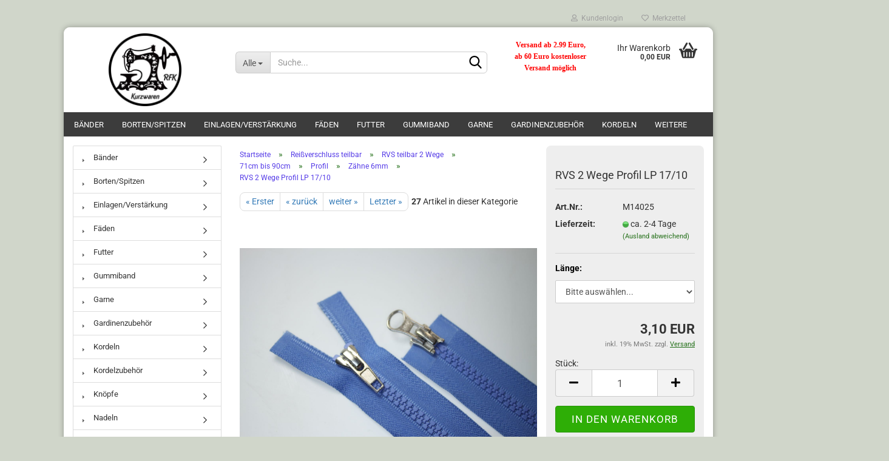

--- FILE ---
content_type: text/html; charset=utf-8
request_url: https://www.kurzwarenmarkt.de/14025-12042.html
body_size: 16781
content:





	<!DOCTYPE html>
	<html xmlns="http://www.w3.org/1999/xhtml" dir="ltr" lang="de">
		
			<head>
				
					
					<!--

					=========================================================
					Shopsoftware by Gambio GmbH (c) 2005-2021 [www.gambio.de]
					=========================================================

					Gambio GmbH offers you highly scalable E-Commerce-Solutions and Services.
					The Shopsoftware is redistributable under the GNU General Public License (Version 2) [http://www.gnu.org/licenses/gpl-2.0.html].
					based on: E-Commerce Engine Copyright (c) 2006 xt:Commerce, created by Mario Zanier & Guido Winger and licensed under GNU/GPL.
					Information and contribution at http://www.xt-commerce.com

					=========================================================
					Please visit our website: www.gambio.de
					=========================================================

					-->
				

                

	

                    
                

				
					<meta name="viewport" content="width=device-width, initial-scale=1, minimum-scale=1.0, maximum-scale=1.0, user-scalable=no" />
				

				
					<meta http-equiv="Content-Type" content="text/html; charset=utf-8" />
		<meta name="language" content="de" />
		<title>kurzwarenmarkt - RVS 2 Wege Profil LP 17/10</title>
		<meta property="og:title" content="RVS 2 Wege Profil LP 17/10" />
		<meta property="og:site_name" content="kurzwarenmarkt" />
		<meta property="og:locale" content="de_DE" />
		<meta property="og:type" content="product" />
		<meta property="og:description" content="
	- Reissverschluss teilbar (ykk)
	- Kunststoff Profil 6mm
	- 2 Wege
	- Automatikschieber
	- Polyesterband
	- Länge wählbar (73cm, 75cm)
	- Farbe jeansblau


 " />
		<meta property="og:image" content="https://www.kurzwarenmarkt.de/images/product_images/info_images/M_14025_0.JPG" />

				

								
									

				
					<base href="https://www.kurzwarenmarkt.de/" />
				

				
									

				
									

				
											
							<link id="main-css" type="text/css" rel="stylesheet" href="public/theme/styles/system/main.min.css?bust=1769628539" />
						
									

				
					<meta name="robots" content="index,follow" />
		<link rel="canonical" href="https://www.kurzwarenmarkt.de/14025-12042.html" />
		<meta property="og:url" content="https://www.kurzwarenmarkt.de/14025-12042.html">
		<script src="https://cdn.gambiohub.com/sdk/1.2.0/dist/bundle.js"></script><script>var payPalText = {"ecsNote":"Bitte w\u00e4hlen Sie ihre gew\u00fcnschte PayPal-Zahlungsweise.","paypalUnavailable":"PayPal steht f\u00fcr diese Transaktion im Moment nicht zur Verf\u00fcgung.","errorContinue":"weiter","continueToPayPal":"Weiter mit","errorCheckData":"Es ist ein Fehler aufgetreten. Bitte \u00fcberpr\u00fcfen Sie Ihre Eingaben."};var payPalButtonSettings = {"env":"live","commit":false,"style":{"label":"checkout","shape":"rect","color":"gold","layout":"vertical","tagline":false},"locale":"","fundingCardAllowed":true,"fundingELVAllowed":true,"fundingCreditAllowed":false,"createPaymentUrl":"https:\/\/www.kurzwarenmarkt.de\/shop.php?do=PayPalHub\/CreatePayment&initiator=ecs","authorizedPaymentUrl":"https:\/\/www.kurzwarenmarkt.de\/shop.php?do=PayPalHub\/AuthorizedPayment&initiator=ecs","checkoutUrl":"https:\/\/www.kurzwarenmarkt.de\/shop.php?do=PayPalHub\/RedirectGuest","useVault":false,"jssrc":"https:\/\/www.paypal.com\/sdk\/js?client-id=AVEjCpwSc-e9jOY8dHKoTUckaKtPo0shiwe_T2rKtxp30K4TYGRopYjsUS6Qmkj6bILd7Nt72pbMWCXe&commit=false&intent=capture&components=buttons%2Cmarks%2Cmessages%2Cfunding-eligibility%2Cgooglepay%2Capplepay%2Ccard-fields&integration-date=2021-11-25&enable-funding=paylater&merchant-id=C7DTFGSL4QKGL&currency=EUR","partnerAttributionId":"GambioGmbH_Cart_Hub_PPXO","createOrderUrl":"https:\/\/www.kurzwarenmarkt.de\/shop.php?do=PayPalHub\/CreateOrder&initiator=ecs","getOrderUrl":"https:\/\/www.kurzwarenmarkt.de\/shop.php?do=PayPalHub\/GetOrder","approvedOrderUrl":"https:\/\/www.kurzwarenmarkt.de\/shop.php?do=PayPalHub\/ApprovedOrder&initiator=ecs","paymentApproved":false,"developmentMode":false,"cartAmount":0};var jsShoppingCart = {"languageCode":"de","verifySca":"https:\/\/www.kurzwarenmarkt.de\/shop.php?do=PayPalHub\/VerifySca","totalAmount":"0.00","currency":"EUR","env":"live","commit":false,"style":{"label":"checkout","shape":"rect","color":"gold","layout":"vertical","tagline":false},"locale":"","fundingCardAllowed":true,"fundingELVAllowed":true,"fundingCreditAllowed":false,"createPaymentUrl":"https:\/\/www.kurzwarenmarkt.de\/shop.php?do=PayPalHub\/CreatePayment&initiator=ecs","authorizedPaymentUrl":"https:\/\/www.kurzwarenmarkt.de\/shop.php?do=PayPalHub\/AuthorizedPayment&initiator=ecs","checkoutUrl":"https:\/\/www.kurzwarenmarkt.de\/shop.php?do=PayPalHub\/RedirectGuest","useVault":false,"jssrc":"https:\/\/www.paypal.com\/sdk\/js?client-id=AVEjCpwSc-e9jOY8dHKoTUckaKtPo0shiwe_T2rKtxp30K4TYGRopYjsUS6Qmkj6bILd7Nt72pbMWCXe&commit=false&intent=capture&components=buttons%2Cmarks%2Cmessages%2Cfunding-eligibility%2Cgooglepay%2Capplepay%2Ccard-fields&integration-date=2021-11-25&enable-funding=paylater&merchant-id=C7DTFGSL4QKGL&currency=EUR","partnerAttributionId":"GambioGmbH_Cart_Hub_PPXO","createOrderUrl":"https:\/\/www.kurzwarenmarkt.de\/shop.php?do=PayPalHub\/CreateOrder&initiator=ecs","getOrderUrl":"https:\/\/www.kurzwarenmarkt.de\/shop.php?do=PayPalHub\/GetOrder","approvedOrderUrl":"https:\/\/www.kurzwarenmarkt.de\/shop.php?do=PayPalHub\/ApprovedOrder&initiator=ecs","paymentApproved":false,"developmentMode":false,"cartAmount":0};var payPalBannerSettings = {"useVault":false,"jssrc":"https:\/\/www.paypal.com\/sdk\/js?client-id=AVEjCpwSc-e9jOY8dHKoTUckaKtPo0shiwe_T2rKtxp30K4TYGRopYjsUS6Qmkj6bILd7Nt72pbMWCXe&commit=false&intent=capture&components=buttons%2Cmarks%2Cmessages%2Cfunding-eligibility%2Cgooglepay%2Capplepay%2Ccard-fields&integration-date=2021-11-25&enable-funding=paylater&merchant-id=C7DTFGSL4QKGL&currency=EUR","partnerAttributionId":"GambioGmbH_Cart_Hub_PPXO","positions":{"cartBottom":{"placement":"cart","style":{"layout":"text","logo":{"type":"primary"},"text":{"color":"black"},"color":"blue","ratio":"1x1"}},"product":{"placement":"product","style":{"layout":"text","logo":{"type":"primary"},"text":{"color":"black"},"color":"blue","ratio":"1x1"}}},"currency":"EUR","cartAmount":0,"productsPrice":3.1};</script><script id="paypalconsent" type="application/json">{"purpose_id":null}</script><script src="GXModules/Gambio/Hub/Shop/Javascript/PayPalLoader-bust_1758104175.js" async></script><link rel="stylesheet" href="https://cdn.gambiohub.com/sdk/1.2.0/dist/css/gambio_hub.css">
				

				
									

				
									

			</head>
		
		
			<body class="page-product-info"
				  data-gambio-namespace="https://www.kurzwarenmarkt.de/public/theme/javascripts/system"
				  data-jse-namespace="https://www.kurzwarenmarkt.de/JSEngine/build"
				  data-gambio-controller="initialize"
				  data-gambio-widget="input_number responsive_image_loader transitions header image_maps modal history dropdown core_workarounds anchor"
				  data-input_number-separator=","
					>

				
					
				

				
									

				
									
		




	



	
		<div id="outer-wrapper" >
			
				<header id="header" class="navbar">
					
	





	<div id="topbar-container">
						
		
					

		
			<div class="navbar-topbar">
				
					<nav data-gambio-widget="menu link_crypter" data-menu-switch-element-position="false" data-menu-events='{"desktop": ["click"], "mobile": ["click"]}' data-menu-ignore-class="dropdown-menu">
						<ul class="nav navbar-nav navbar-right">

							
							
															

							
															

							
															

							
															

							
															

							
							
																	
										<li class="dropdown navbar-topbar-item first">
											<a title="Anmeldung" href="/14025-12042.html#" class="dropdown-toggle" data-toggle-hover="dropdown">
												
																											
															<span class="fa fa-user-o"></span>
														
																									

												&nbsp;Kundenlogin
											</a>
											




	<ul class="dropdown-menu dropdown-menu-login arrow-top">
		
			<li class="arrow"></li>
		
		
		
			<li class="dropdown-header hidden-xs">Kundenlogin</li>
		
		
		
			<li>
				<form action="https://www.kurzwarenmarkt.de/login.php?action=process" method="post" class="form-horizontal">
					<input type="hidden" name="return_url" value="https://www.kurzwarenmarkt.de/14025-12042.html">
					<input type="hidden" name="return_url_hash" value="1273a3b20dbe198325539765ff31f204b8a193ec8b97efde50c4a8a98e8d5ec6">
					
						<div class="form-group">
							<input autocomplete="username" type="email" id="box-login-dropdown-login-username" class="form-control" placeholder="E-Mail" name="email_address" />
						</div>
					
					
						<div class="form-group">
							<input autocomplete="current-password" type="password" id="box-login-dropdown-login-password" class="form-control" placeholder="Passwort" name="password" />
						</div>
					
					
						<div class="dropdown-footer row">
							
	
								
									<input type="submit" class="btn btn-primary btn-block" value="Anmelden" />
								
								<ul>
									
										<li>
											<a title="Konto erstellen" href="https://www.kurzwarenmarkt.de/shop.php?do=CreateRegistree">
												Konto erstellen
											</a>
										</li>
									
									
										<li>
											<a title="Passwort vergessen?" href="https://www.kurzwarenmarkt.de/password_double_opt.php">
												Passwort vergessen?
											</a>
										</li>
									
								</ul>
							
	

	
						</div>
					
				</form>
			</li>
		
	</ul>


										</li>
									
															

							
																	
										<li class="navbar-topbar-item">
											<a href="https://www.kurzwarenmarkt.de/wish_list.php" title="Merkzettel anzeigen">
												
																											
															<span class="fa fa-heart-o"></span>
														
																									

												&nbsp;Merkzettel
											</a>
										</li>
									
															

							
						</ul>
					</nav>
				
			</div>
		
	</div>




	<div class="inside">

		<div class="row">

		
												
			<div class="navbar-header" data-gambio-widget="mobile_menu">
									
							
		<div id="navbar-brand" class="navbar-brand">
			<a href="https://www.kurzwarenmarkt.de/" title="kurzwarenmarkt">
				<img id="main-header-logo" class="img-responsive" src="https://www.kurzwarenmarkt.de/images/logos/unbenannt-3_logo.jpg" alt="kurzwarenmarkt-Logo">
			</a>
		</div>
	
					
								
					
	
	
			
	
		<button type="button" class="navbar-toggle" data-mobile_menu-target="#categories .navbar-collapse"
		        data-mobile_menu-body-class="categories-open" data-mobile_menu-toggle-content-visibility>
			<img src="public/theme/images/svgs/bars.svg" class="gx-menu svg--inject" alt="">
		</button>
	
	
	
		<button type="button" class="navbar-toggle cart-icon" data-mobile_menu-location="shopping_cart.php">
			<img src="public/theme/images/svgs/basket.svg" class="gx-cart-basket svg--inject" alt="">
			<span class="cart-products-count hidden">
				0
			</span>
		</button>
	
	
			
			<button type="button" class="navbar-toggle" data-mobile_menu-target=".navbar-search" data-mobile_menu-body-class="search-open"
					data-mobile_menu-toggle-content-visibility>
				<img src="public/theme/images/svgs/search.svg" class="gx-search svg--inject" alt="">
			</button>
		
	
				
			</div>
		

		
							






	<div class="navbar-search collapse">
		
		
						<p class="navbar-search-header dropdown-header">Suche</p>
		
		
		
			<form action="advanced_search_result.php" method="get" data-gambio-widget="live_search">
		
				<div class="navbar-search-input-group input-group">
					<div class="navbar-search-input-group-btn input-group-btn custom-dropdown" data-dropdown-trigger-change="false" data-dropdown-trigger-no-change="false">
						
						
							<button type="button" class="btn btn-default dropdown-toggle" data-toggle="dropdown" aria-haspopup="true" aria-expanded="false">
								<span class="dropdown-name">Alle</span> <span class="caret"></span>
							</button>
						
						
						
															
									<ul class="dropdown-menu">
																				
												<li><a href="#" data-rel="0">Alle</a></li>
											
																							
													<li><a href="#" data-rel="2">Bänder</a></li>
												
																							
													<li><a href="#" data-rel="110">Borten/Spitzen</a></li>
												
																							
													<li><a href="#" data-rel="128">Einlagen/Verstärkung</a></li>
												
																							
													<li><a href="#" data-rel="353">Fäden</a></li>
												
																							
													<li><a href="#" data-rel="139">Futter</a></li>
												
																							
													<li><a href="#" data-rel="150">Gummiband</a></li>
												
																							
													<li><a href="#" data-rel="173">Garne</a></li>
												
																							
													<li><a href="#" data-rel="168">Gardinenzubehör</a></li>
												
																							
													<li><a href="#" data-rel="214">Kordeln</a></li>
												
																							
													<li><a href="#" data-rel="209">Kordelzubehör</a></li>
												
																							
													<li><a href="#" data-rel="226">Knöpfe</a></li>
												
																							
													<li><a href="#" data-rel="184">Nadeln</a></li>
												
																							
													<li><a href="#" data-rel="410">Reißverschluss teilbar</a></li>
												
																							
													<li><a href="#" data-rel="633">Reißverschluss nicht teilbar</a></li>
												
																							
													<li><a href="#" data-rel="646">Reißverschluss endlos</a></li>
												
																							
													<li><a href="#" data-rel="671">Reißverschluss nahtfein</a></li>
												
																							
													<li><a href="#" data-rel="692">Reißverschluss umgekehrt</a></li>
												
																							
													<li><a href="#" data-rel="177">Stoffe</a></li>
												
																							
													<li><a href="#" data-rel="196">Verschlüsse</a></li>
												
																							
													<li><a href="#" data-rel="190">Werkzeug</a></li>
												
																							
													<li><a href="#" data-rel="180">Zubehör</a></li>
												
																							
													<li><a href="#" data-rel="202">Sonstiges</a></li>
												
																							
													<li><a href="#" data-rel="696">Setangebot</a></li>
												
																														</ul>
								
													
						
						
															
									<select name="categories_id">
										<option value="0">Alle</option>
																																	
													<option value="2">Bänder</option>
												
																							
													<option value="110">Borten/Spitzen</option>
												
																							
													<option value="128">Einlagen/Verstärkung</option>
												
																							
													<option value="353">Fäden</option>
												
																							
													<option value="139">Futter</option>
												
																							
													<option value="150">Gummiband</option>
												
																							
													<option value="173">Garne</option>
												
																							
													<option value="168">Gardinenzubehör</option>
												
																							
													<option value="214">Kordeln</option>
												
																							
													<option value="209">Kordelzubehör</option>
												
																							
													<option value="226">Knöpfe</option>
												
																							
													<option value="184">Nadeln</option>
												
																							
													<option value="410">Reißverschluss teilbar</option>
												
																							
													<option value="633">Reißverschluss nicht teilbar</option>
												
																							
													<option value="646">Reißverschluss endlos</option>
												
																							
													<option value="671">Reißverschluss nahtfein</option>
												
																							
													<option value="692">Reißverschluss umgekehrt</option>
												
																							
													<option value="177">Stoffe</option>
												
																							
													<option value="196">Verschlüsse</option>
												
																							
													<option value="190">Werkzeug</option>
												
																							
													<option value="180">Zubehör</option>
												
																							
													<option value="202">Sonstiges</option>
												
																							
													<option value="696">Setangebot</option>
												
																														</select>
								
													
						
					</div>

					
					<button type="submit" class="form-control-feedback">
						<img src="public/theme/images/svgs/search.svg" class="gx-search-input svg--inject" alt="">
					</button>
					

					<input type="text" name="keywords" placeholder="Suche..." class="form-control search-input" autocomplete="off" />

				</div>
		
				
									<input type="hidden" value="1" name="inc_subcat" />
								
				
					<div class="navbar-search-footer visible-xs-block">
						
							<button class="btn btn-primary btn-block" type="submit">
								Suche...
							</button>
						
						
							<a href="advanced_search.php" class="btn btn-default btn-block" title="Erweiterte Suche">
								Erweiterte Suche
							</a>
						
					</div>
				
				
				<div class="search-result-container"></div>
		
			</form>
		
	</div>


					

		
							
					
	<div class="custom-container">
		
			<div class="inside">
				
											
							<div style="text-align: center;">
	<br />
	<span style="color:#FF0000;"><span style="font-size:12px;"><span style="font-family:comic sans ms,cursive;"><strong>Versand ab 2.99 Euro,<br />
	ab 60 Euro kostenloser<br />
	Versand m&ouml;glich</strong></span></span></span>
</div>

						
									
			</div>
		
	</div>
				
					

		
    		<!-- layout_header honeygrid -->
							
					


	<nav id="cart-container" class="navbar-cart" data-gambio-widget="menu cart_dropdown" data-menu-switch-element-position="false">
		
			<ul class="cart-container-inner">
				
					<li>
						<a href="https://www.kurzwarenmarkt.de/shopping_cart.php" class="dropdown-toggle">
							
								<img src="public/theme/images/svgs/basket.svg" alt="" class="gx-cart-basket svg--inject">
								<span class="cart">
									Ihr Warenkorb<br />
									<span class="products">
										0,00 EUR
									</span>
								</span>
							
							
																	<span class="cart-products-count hidden">
										
									</span>
															
						</a>

						
							



	<ul class="dropdown-menu arrow-top cart-dropdown cart-empty">
		
			<li class="arrow"></li>
		
	
		
					
	
		
			<li class="cart-dropdown-inside">
		
				
									
				
									
						<div class="cart-empty">
							Sie haben noch keine Artikel in Ihrem Warenkorb.
						</div>
					
								
			</li>
		
	</ul>
						
					</li>
				
			</ul>
		
	</nav>

				
					

		</div>

	</div>









	<noscript>
		<div class="alert alert-danger noscript-notice">
			JavaScript ist in Ihrem Browser deaktiviert. Aktivieren Sie JavaScript, um alle Funktionen des Shops nutzen und alle Inhalte sehen zu können.
		</div>
	</noscript>



			
						


	<div id="categories">
		<div class="navbar-collapse collapse">
			
				<nav class="navbar-default navbar-categories" data-gambio-widget="menu">
					
						<ul class="level-1 nav navbar-nav">
                             
															
									<li class="level-1-child" data-id="2">
										
											<a class="dropdown-toggle" href="https://www.kurzwarenmarkt.de/band/" title="Bänder">
												
													Bänder
												
																							</a>
										
										
										
																					
										
									</li>
								
															
									<li class="level-1-child" data-id="110">
										
											<a class="dropdown-toggle" href="https://www.kurzwarenmarkt.de/borten-spitzen/" title="Borten/Spitzen">
												
													Borten/Spitzen
												
																							</a>
										
										
										
																					
										
									</li>
								
															
									<li class="level-1-child" data-id="128">
										
											<a class="dropdown-toggle" href="https://www.kurzwarenmarkt.de/einlagen/" title="Einlagen/Verstärkung">
												
													Einlagen/Verstärkung
												
																							</a>
										
										
										
																					
										
									</li>
								
															
									<li class="level-1-child" data-id="353">
										
											<a class="dropdown-toggle" href="https://www.kurzwarenmarkt.de/faden/" title="Fäden">
												
													Fäden
												
																							</a>
										
										
										
																					
										
									</li>
								
															
									<li class="level-1-child" data-id="139">
										
											<a class="dropdown-toggle" href="https://www.kurzwarenmarkt.de/futter/" title="Futter">
												
													Futter
												
																							</a>
										
										
										
																					
										
									</li>
								
															
									<li class="level-1-child" data-id="150">
										
											<a class="dropdown-toggle" href="https://www.kurzwarenmarkt.de/gummiband/" title="Gummiband">
												
													Gummiband
												
																							</a>
										
										
										
																					
										
									</li>
								
															
									<li class="level-1-child" data-id="173">
										
											<a class="dropdown-toggle" href="https://www.kurzwarenmarkt.de/garne/" title="Garne">
												
													Garne
												
																							</a>
										
										
										
																					
										
									</li>
								
															
									<li class="level-1-child" data-id="168">
										
											<a class="dropdown-toggle" href="https://www.kurzwarenmarkt.de/gardinen/" title="Gardinenzubehör">
												
													Gardinenzubehör
												
																							</a>
										
										
										
																					
										
									</li>
								
															
									<li class="level-1-child" data-id="214">
										
											<a class="dropdown-toggle" href="https://www.kurzwarenmarkt.de/kordeln/" title="Kordeln">
												
													Kordeln
												
																							</a>
										
										
										
																					
										
									</li>
								
															
									<li class="level-1-child" data-id="209">
										
											<a class="dropdown-toggle" href="https://www.kurzwarenmarkt.de/kordel/" title="Kordelzubehör">
												
													Kordelzubehör
												
																							</a>
										
										
										
																					
										
									</li>
								
															
									<li class="level-1-child" data-id="226">
										
											<a class="dropdown-toggle" href="https://www.kurzwarenmarkt.de/knopf/" title="Knöpfe">
												
													Knöpfe
												
																							</a>
										
										
										
																					
										
									</li>
								
															
									<li class="level-1-child" data-id="184">
										
											<a class="dropdown-toggle" href="https://www.kurzwarenmarkt.de/nadeln/" title="Nadeln">
												
													Nadeln
												
																							</a>
										
										
										
																					
										
									</li>
								
															
									<li class="level-1-child" data-id="410">
										
											<a class="dropdown-toggle" href="https://www.kurzwarenmarkt.de/rvs-teilbar/" title="Reißverschluss teilbar">
												
													Reißverschluss teilbar
												
																							</a>
										
										
										
																					
										
									</li>
								
															
									<li class="level-1-child" data-id="633">
										
											<a class="dropdown-toggle" href="https://www.kurzwarenmarkt.de/rvs-unteilbar/" title="Reißverschluss nicht teilbar">
												
													Reißverschluss nicht teilbar
												
																							</a>
										
										
										
																					
										
									</li>
								
															
									<li class="level-1-child" data-id="646">
										
											<a class="dropdown-toggle" href="https://www.kurzwarenmarkt.de/rvs-endlos/" title="Reißverschluss endlos">
												
													Reißverschluss endlos
												
																							</a>
										
										
										
																					
										
									</li>
								
															
									<li class="level-1-child" data-id="671">
										
											<a class="dropdown-toggle" href="https://www.kurzwarenmarkt.de/rvs-nahtfein/" title="Reißverschluss nahtfein">
												
													Reißverschluss nahtfein
												
																							</a>
										
										
										
																					
										
									</li>
								
															
									<li class="level-1-child" data-id="692">
										
											<a class="dropdown-toggle" href="https://www.kurzwarenmarkt.de/rvs-umgekehrt/" title="Reißverschluss umgekehrt">
												
													Reißverschluss umgekehrt
												
																							</a>
										
										
										
																					
										
									</li>
								
															
									<li class="level-1-child" data-id="177">
										
											<a class="dropdown-toggle" href="https://www.kurzwarenmarkt.de/stoffe/" title="Stoffe">
												
													Stoffe
												
																							</a>
										
										
										
																					
										
									</li>
								
															
									<li class="level-1-child" data-id="196">
										
											<a class="dropdown-toggle" href="https://www.kurzwarenmarkt.de/verschluss/" title="Verschlüsse">
												
													Verschlüsse
												
																							</a>
										
										
										
																					
										
									</li>
								
															
									<li class="level-1-child" data-id="190">
										
											<a class="dropdown-toggle" href="https://www.kurzwarenmarkt.de/werkzeug/" title="Werkzeug">
												
													Werkzeug
												
																							</a>
										
										
										
																					
										
									</li>
								
															
									<li class="level-1-child" data-id="180">
										
											<a class="dropdown-toggle" href="https://www.kurzwarenmarkt.de/alles-andere/" title="Zubehör">
												
													Zubehör
												
																							</a>
										
										
										
																					
										
									</li>
								
															
									<li class="level-1-child" data-id="202">
										
											<a class="dropdown-toggle" href="https://www.kurzwarenmarkt.de/sonstiges/" title="Sonstiges">
												
													Sonstiges
												
																							</a>
										
										
										
																					
										
									</li>
								
															
									<li class="level-1-child" data-id="696">
										
											<a class="dropdown-toggle" href="https://www.kurzwarenmarkt.de/setangebote/" title="Setangebot">
												
													Setangebot
												
																							</a>
										
										
										
																					
										
									</li>
								
														
							



	
					
				<li class="custom custom-entries hidden-xs">
									</li>
			
						

							
							
								<li class="dropdown dropdown-more" style="display: none">
									<a class="dropdown-toggle" href="#" title="">
										Weitere
									</a>
									<ul class="level-2 dropdown-menu ignore-menu"></ul>
								</li>
							
			
						</ul>
					
				</nav>
			
		</div>
	</div>

		
					</header>
			

			
				
				

			
				<div id="wrapper">
					<div class="row">

						
							<div id="main">
								<div class="main-inside">
									
										
	
			<script type="application/ld+json">{"@context":"https:\/\/schema.org","@type":"BreadcrumbList","itemListElement":[{"@type":"ListItem","position":1,"name":"Startseite","item":"https:\/\/www.kurzwarenmarkt.de\/"},{"@type":"ListItem","position":2,"name":"Rei\u00dfverschluss teilbar","item":"https:\/\/www.kurzwarenmarkt.de\/rvs-teilbar\/"},{"@type":"ListItem","position":3,"name":"RVS teilbar 2 Wege","item":"https:\/\/www.kurzwarenmarkt.de\/rvs-teilbar\/2-wege\/"},{"@type":"ListItem","position":4,"name":"71cm bis 90cm","item":"https:\/\/www.kurzwarenmarkt.de\/rvs-teilbar\/2-wege\/71cm-bis-90cm\/"},{"@type":"ListItem","position":5,"name":"Profil","item":"https:\/\/www.kurzwarenmarkt.de\/rvs-teilbar\/2-wege\/71cm-bis-90cm\/profil-525\/"},{"@type":"ListItem","position":6,"name":"Z\u00e4hne 6mm","item":"https:\/\/www.kurzwarenmarkt.de\/rvs-teilbar\/2-wege\/71cm-bis-90cm\/profil-525\/verstaerkungsbaender-527\/"},{"@type":"ListItem","position":7,"name":"RVS 2 Wege Profil LP 17\/10","item":"https:\/\/www.kurzwarenmarkt.de\/14025-12042.html"}]}</script>
	    
		<div id="breadcrumb_navi">
            				<span class="breadcrumbEntry">
													<a href="https://www.kurzwarenmarkt.de/" class="headerNavigation">
								<span>Startseite</span>
							</a>
											</span>
                <span class="breadcrumbSeparator"> &raquo; </span>            				<span class="breadcrumbEntry">
													<a href="https://www.kurzwarenmarkt.de/rvs-teilbar/" class="headerNavigation">
								<span>Reißverschluss teilbar</span>
							</a>
											</span>
                <span class="breadcrumbSeparator"> &raquo; </span>            				<span class="breadcrumbEntry">
													<a href="https://www.kurzwarenmarkt.de/rvs-teilbar/2-wege/" class="headerNavigation">
								<span>RVS teilbar 2 Wege</span>
							</a>
											</span>
                <span class="breadcrumbSeparator"> &raquo; </span>            				<span class="breadcrumbEntry">
													<a href="https://www.kurzwarenmarkt.de/rvs-teilbar/2-wege/71cm-bis-90cm/" class="headerNavigation">
								<span>71cm bis 90cm</span>
							</a>
											</span>
                <span class="breadcrumbSeparator"> &raquo; </span>            				<span class="breadcrumbEntry">
													<a href="https://www.kurzwarenmarkt.de/rvs-teilbar/2-wege/71cm-bis-90cm/profil-525/" class="headerNavigation">
								<span>Profil</span>
							</a>
											</span>
                <span class="breadcrumbSeparator"> &raquo; </span>            				<span class="breadcrumbEntry">
													<a href="https://www.kurzwarenmarkt.de/rvs-teilbar/2-wege/71cm-bis-90cm/profil-525/verstaerkungsbaender-527/" class="headerNavigation">
								<span>Zähne 6mm</span>
							</a>
											</span>
                <span class="breadcrumbSeparator"> &raquo; </span>            				<span class="breadcrumbEntry">
													<span>RVS 2 Wege Profil LP 17/10</span>
                        					</span>
                            		</div>
    


									

									
										<div id="shop-top-banner">
																					</div>
									

									




	
		


	<div id="product_navigation" class="panel-pagination">
		<nav>
			
				<ul class="pagination">
											
							<li>
								<a href="13954-11843.html">&laquo; Erster</a>
							</li>
						
							
											
							<li>
								<a href="14003-12017.html">&laquo; zurück</a>
							</li>
						
							
											
							<li>
								<a href="13953-12050.html">weiter &raquo;</a>
							</li>
						
							
											
							<li>
								<a href="reissverschluss-1315-P5-2W-85.html">Letzter &raquo;</a>
							</li>
						
									</ul>
			
			
			
				<span><strong>27</strong> Artikel in dieser Kategorie</span>
			
		</nav>
	</div>

	

			<script type="application/ld+json">
			{"@context":"http:\/\/schema.org","@type":"Product","name":"RVS 2 Wege Profil LP 17\/10","description":"- Reissverschluss teilbar (ykk)  - Kunststoff Profil 6mm  - 2 Wege  - Automatikschieber  - Polyesterband  - L&auml;nge w&auml;hlbar (73cm, 75cm)  - Farbe jeansblau  Verkauf solange Vorrat reicht.    ","image":["https:\/\/www.kurzwarenmarkt.de\/images\/product_images\/info_images\/M_14025_0.JPG"],"url":"https:\/\/www.kurzwarenmarkt.de\/14025-12042.html","itemCondition":"NewCondition","offers":{"@type":"Offer","availability":"InStock","price":"3.10","priceCurrency":"EUR","priceSpecification":{"@type":"http:\/\/schema.org\/PriceSpecification","price":"3.10","priceCurrency":"EUR","valueAddedTaxIncluded":true},"url":"https:\/\/www.kurzwarenmarkt.de\/14025-12042.html","priceValidUntil":"2100-01-01 00:00:00"},"model":[{"@type":"ProductModel","name":"RVS 2 Wege Profil LP 17\/10","model":"M14025-","sku":"M14025-","offers":{"@type":"Offer","price":"3.10","priceCurrency":"EUR","priceSpecification":{"@type":"http:\/\/schema.org\/PriceSpecification","price":"3.10","priceCurrency":"EUR","valueAddedTaxIncluded":true},"url":"https:\/\/www.kurzwarenmarkt.de\/14025-12042.html?combi_id=4927","priceValidUntil":"2100-01-01 00:00:00","availability":"InStock"},"url":"https:\/\/www.kurzwarenmarkt.de\/14025-12042.html?combi_id=4927","image":["https:\/\/www.kurzwarenmarkt.de\/images\/product_images\/info_images\/M_14025_0.JPG"]},{"@type":"ProductModel","name":"RVS 2 Wege Profil LP 17\/10","model":"M14025-","sku":"M14025-","offers":{"@type":"Offer","price":"3.10","priceCurrency":"EUR","priceSpecification":{"@type":"http:\/\/schema.org\/PriceSpecification","price":"3.10","priceCurrency":"EUR","valueAddedTaxIncluded":true},"url":"https:\/\/www.kurzwarenmarkt.de\/14025-12042.html?combi_id=4928","priceValidUntil":"2100-01-01 00:00:00","availability":"InStock"},"url":"https:\/\/www.kurzwarenmarkt.de\/14025-12042.html?combi_id=4928","image":["https:\/\/www.kurzwarenmarkt.de\/images\/product_images\/info_images\/M_14025_0.JPG"]}],"sku":"M14025"}
		</script>
		
	<div class="product-info product-info-default row">
		
		
			<div id="product_image_layer">
			
	<div class="product-info-layer-image">
		<div class="product-info-image-inside">
										


    		<script>
            
            window.addEventListener('DOMContentLoaded', function(){
				$.extend(true, $.magnificPopup.defaults, { 
					tClose: 'Schlie&szlig;en (Esc)', // Alt text on close button
					tLoading: 'L&auml;dt...', // Text that is displayed during loading. Can contain %curr% and %total% keys
					
					gallery: { 
						tPrev: 'Vorgänger (Linke Pfeiltaste)', // Alt text on left arrow
						tNext: 'Nachfolger (Rechte Pfeiltaste)', // Alt text on right arrow
						tCounter: '%curr% von %total%' // Markup for "1 of 7" counter
						
					}
				});
			});
            
		</script>
    



	
			
	
	<div>
		<div id="product-info-layer-image" class="swiper-container" data-gambio-_widget="swiper" data-swiper-target="" data-swiper-controls="#product-info-layer-thumbnails" data-swiper-slider-options='{"breakpoints": [], "pagination": ".js-product-info-layer-image-pagination", "nextButton": ".js-product-info-layer-image-button-next", "prevButton": ".js-product-info-layer-image-button-prev", "effect": "fade", "autoplay": null, "initialSlide": ""}' >
			<div class="swiper-wrapper" >
			
				
											
															
																	

								
																			
																					
																	

								
									
			<div class="swiper-slide" >
				<div class="swiper-slide-inside ">
									
						<img class="img-responsive"
																								src="images/product_images/popup_images/M_14025_0.JPG"
								 alt="RVS 2 Wege Profil LP 17/10"								 title="RVS 2 Wege Profil LP 17/10"								 data-magnifier-src="images/product_images/original_images/M_14025_0.JPG"						/>
					
							</div>
			</div>
	
								
													
									
			</div>
			
			
				<script type="text/mustache">
					<template>
						
							{{#.}}
								<div class="swiper-slide {{className}}">
									<div class="swiper-slide-inside">
										<img {{{srcattr}}} alt="{{title}}" title="{{title}}" />
									</div>
								</div>
							{{/.}}
						
					</template>
				</script>
			
			
	</div>
	
	
			
	
	</div>
	
	
			

								</div>
	</div>

			

			</div>
					

		
			<div class="product-info-content col-xs-12" data-gambio-widget="cart_handler" data-cart_handler-page="product-info">

				
					<div class="row">
						
						
							<div class="product-info-title-mobile  col-xs-12 visible-xs-block visible-sm-block">
								
									<span>RVS 2 Wege Profil LP 17/10</span>
								

								
									<div>
																			</div>
								
							</div>
						

						
							
						

						
								
		<div class="product-info-stage col-xs-12 col-md-8 centered">

			<div id="image-collection-container">
					
		<div class="product-info-image has-zoom" data-gambio-widget="image_gallery_lightbox magnifier" data-magnifier-target=".magnifier-target">
			<div class="product-info-image-inside">
				


    		<script>
            
            window.addEventListener('DOMContentLoaded', function(){
				$.extend(true, $.magnificPopup.defaults, { 
					tClose: 'Schlie&szlig;en (Esc)', // Alt text on close button
					tLoading: 'L&auml;dt...', // Text that is displayed during loading. Can contain %curr% and %total% keys
					
					gallery: { 
						tPrev: 'Vorgänger (Linke Pfeiltaste)', // Alt text on left arrow
						tNext: 'Nachfolger (Rechte Pfeiltaste)', // Alt text on right arrow
						tCounter: '%curr% von %total%' // Markup for "1 of 7" counter
						
					}
				});
			});
            
		</script>
    



	
			
	
	<div>
		<div id="product_image_swiper" class="swiper-container" data-gambio-widget="swiper" data-swiper-target="" data-swiper-controls="#product_thumbnail_swiper, #product_thumbnail_swiper_mobile" data-swiper-slider-options='{"breakpoints": [], "pagination": ".js-product_image_swiper-pagination", "nextButton": ".js-product_image_swiper-button-next", "prevButton": ".js-product_image_swiper-button-prev", "effect": "fade", "autoplay": null}' >
			<div class="swiper-wrapper" >
			
				
											
															
																	

								
																	

								
									
			<div class="swiper-slide" >
				<div class="swiper-slide-inside ">
									
						<a href="images/product_images/original_images/M_14025_0.JPG" title="RVS 2 Wege Profil LP 17/10">
							<img class="img-responsive"
																											src="images/product_images/info_images/M_14025_0.JPG"
									 alt="RVS 2 Wege Profil LP 17/10"									 title="RVS 2 Wege Profil LP 17/10"									 data-magnifier-src="images/product_images/original_images/M_14025_0.JPG"							/>
						</a>
					
							</div>
			</div>
	
								
													
									
			</div>
			
			
				<script type="text/mustache">
					<template>
						
							{{#.}}
								<div class="swiper-slide {{className}}">
									<div class="swiper-slide-inside">
										<img {{{srcattr}}} alt="{{title}}" title="{{title}}" />
									</div>
								</div>
							{{/.}}
						
					</template>
				</script>
			
			
	</div>
	
	
			
	
	</div>
	
	
			

			</div>
			<input type="hidden" id="current-gallery-hash" value="0b561e835195932f082f9c36ae99f8d2">
		</div>
	

			</div>

			
                
							

		</div>
	

						
						
						
														<div class="product-info-details col-xs-12 col-md-4" data-gambio-widget="stickybox product_min_height_fix">
				
								
									<div class="loading-overlay"></div>
									<div class="magnifier-overlay"></div>
									<div class="magnifier-target">
										<div class="preloader"></div>
									</div>
								

								
																	
				
								
									
								
								
								
									<form action="product_info.php?gm_boosted_product=14025-12042&amp;products_id=12042&amp;action=add_product" class="form-horizontal js-product-form product-info">
										<input type="hidden" id="update-gallery-hash" name="galleryHash" value="">
										
											<div class="hidden-xs hidden-sm ribbon-spacing">
												
																									
											</div>
										
										
										
    
											<h1 class="product-info-title-desktop  hidden-xs hidden-sm">RVS 2 Wege Profil LP 17/10</h1>
										
					
										
																							
													<dl class="dl-horizontal">
														
																
		<dt class="col-xs-4 text-left model-number" >
			Art.Nr.:
		</dt>
		<dd class="col-xs-8 model-number model-number-text" >
			M14025
		</dd>
	
														

														
																
		<dt class="col-xs-4 text-left">
			
				<label>
					Lieferzeit:
				</label>
			
		</dt>
		<dd class="col-xs-8">
							
					<span class="img-shipping-time">
						<img src="images/icons/status/green.png" alt="ca. 2-4 Tage" />
					</span>
				
						
				<span class="products-shipping-time-value">
					ca. 2-4 Tage&nbsp;
				</span>
			
			
			
				<a class="js-open-modal text-small abroad-shipping-info" data-modal-type="iframe" data-modal-settings='{"title": "Lieferzeit:"}' href="popup/Versand-und-Zahlungsbedingungen.html" rel="nofollow">
					(Ausland abweichend)
				</a>
			
			
					</dd>
	
														

														
																													
	
														
															
	
														
							
														
																													

														
																													
													</dl>
												
																					
					
										
											
										
					
										
											
<div class="modifiers-selection">
            <div class="properties-selection-form">
                    

        <div class="modifier-group modifier-property-group modifier-type__dropdown">
        <label class="modifier-label">
            Länge:
            <span class="selected-value-price" data-default-price=""></span>        </label>
        <div class="modifier-content">
            <select name="modifiers[property][12]" class="form-control js-calculate">
                                <option value="0" title="Bitte auswählen...">
                    Bitte auswählen...
                </option>
                                                    <option value="98" data-price="" data-label="73cm">73cm</option>
                                    <option value="100" data-price="" data-label="75cm">75cm</option>
                            </select>
        </div>
    </div>

                </div>
        </div>

										
					
										
											
										
					
										
											
	
										
					
										
																					
					
										
																					
					
										
																					<div class="cart-error-msg alert alert-danger" role="alert"></div>
																				
					
										
											<div class="price-container">
												
													<div class="price-calc-container" id="attributes-calc-price">

														
															


	<div class="current-price-container">
		
							3,10 EUR
					
			</div>
	
		<p class="tax-shipping-text text-small">
			inkl. 19% MwSt. zzgl. 
				<a class="gm_shipping_link lightbox_iframe" href="https://www.kurzwarenmarkt.de/popup/Versand-und-Zahlungsbedingungen.html" 
						target="_self" 
						rel="nofollow"
						data-modal-settings='{"title":"Versand", "sectionSelector": ".content_text", "bootstrapClass": "modal-lg"}'>
					<span style="text-decoration:underline">Versand</span>
		        </a>
		</p>
	
														
							
														
																															
																																			
																			Stück:
																		
																																	
																													
															
    
																
	<div class="row">
		<input type="hidden" name="products_id" id="products-id" value="12042" />
					
				<div class="input-number" data-type="float" data-stepping="1">
	
					
													
								<label class="control-label sr-only">
									Stück
								</label>
							
											
	
					
						<div class="input-group">
							<a class="btn btn-default btn-lg btn-minus"><span class="fa fa-minus"></span></a>
							<input type="number" step="1" class="form-control input-lg pull-right js-calculate-qty" value="1" id="attributes-calc-quantity" name="products_qty" />
							<a class="input-group-btn btn btn-default btn-lg btn-plus"><span class="fa fa-plus"></span></a>
						</div>
					
	
				</div>
			
			
			
				<div class="button-container">
					<input name="btn-add-to-cart" type="submit" class="btn btn-lg btn-buy btn-block js-btn-add-to-cart" value="In den Warenkorb" title="In den Warenkorb" />
					<button name="btn-add-to-cart-fake" onClick="void(0)" class="btn-add-to-cart-fake btn btn-lg btn-buy btn-block " value="" title="In den Warenkorb" style="display: none; margin-top: 0" >In den Warenkorb</button>
				</div>
			
				
		
				<div class="paypal-ec-button-container">
			<img class="paypal-ec-button" src="https://www.kurzwarenmarkt.de/images/icons/paypal/SilverBtn_DE.png" alt="PayPal ECS"
				 data-gambio-widget="paypal_ec_button"
				 data-paypal_ec_button-page="product"
				 data-paypal_ec_button-redirect="false"
				 data-paypal_ec_button-display-cart="true"/>
		</div>
				

		
    
			
		
	<div class="paypal-installments paypal-installments-product" data-ppinst-pos="product" data-partner-attribution-id="GambioGmbH_Cart_Hub_PPXO"></div>
	<div id="easycredit-ratenrechner-product" class="easycredit-rr-container"
		 data-easycredithub-namespace="GXModules/Gambio/Hub/Build/Shop/Themes/All/Javascript/easycredithub"
		 data-easycredithub-widget="easycreditloader"></div>


		<div class="product-info-links">
			
									
						<div class="wishlist-container">
							<a href="#" class="btn-wishlist btn btn-block btn-sm " title="Auf den Merkzettel">
								<span class="col-xs-2 btn-icon">
									<i class="fa fa-heart-o"></i> 
								</span>
								
								<span class="col-xs-10 btn-text">
									Auf den Merkzettel
								</span>
							</a>
						</div>
					
							

			
							

			
									
						<div class="product-question-container">
							<a class="btn-product-question btn btn-block btn-sm" data-gambio-widget="product_question" data-product_question-product-id="12042">
								<span class="col-xs-2 btn-icon">
									<i class="fa fa-comment-o"></i>
								</span>

								<span class="col-xs-10 btn-text">
									Frage zum Produkt
								</span>
							</a>
						</div>
					
							
		</div>
		
		
			<script id="product-details-text-phrases" type="application/json">
				{
					"productsInCartSuffix": " Artikel im Warenkorb", "showCart": "Warenkorb anzeigen"
				}
			</script>
		
	</div>

															
    
														
							
													</div>
												
											</div>
										
					
									</form>
								
							</div>
						
			
						
							<div class="product-info-description col-md-8" data-gambio-widget="tabs">
								



	
			

	
								

	
					
				<div class="nav-tabs-container has-multi-tabs"
					 data-gambio-widget="tabs">
			
					<!-- Nav tabs -->
					
						<ul class="nav nav-tabs">
							
																	
										<li class="active">
											<a href="#" title="Beschreibung" onclick="return false">
												Beschreibung
											</a>
										</li>
									
															
							
							
															

							
															
							
							
																	<li id="reviews-tab">
										<a href="#" title="" onclick="return false">
											Kundenrezensionen 										</a>
									</li>
															
						</ul>
					
			
					<!-- Tab panes -->
					
						<div class="tab-content">
							
																	
										<div class="tab-pane active">
											
												<div class="tab-heading">
													<a href="#" onclick="return false">Beschreibung</a>
												</div>
											

											
												<div class="tab-body active">
													- Reissverschluss teilbar (ykk)<br />
- Kunststoff Profil 6mm<br />
- 2 Wege<br />
- Automatikschieber<br />
- Polyesterband<br />
- L&auml;nge w&auml;hlbar (73cm, 75cm)<br />
- Farbe jeansblau
<center>Verkauf solange Vorrat reicht.</center>
<br />
<input onclick="history.back(1)" type="button" value="ZURÜCK" />

													
														
	
													
												</div>
											
										</div>
									
															
							
							
															

							
															
							
							
																	
										<div class="tab-pane">
											
												<div class="tab-heading">
													<a href="#" onclick="return false">Kundenrezensionen </a>
												</div>
											
											
											
												<div class="tab-body">
													
														<div id="product-ratings" class="product-info-rating">
															



	<div data-gambio-widget="more_text">
					
							
	
			
				<p class="no-rating-hint">Leider sind noch keine Bewertungen vorhanden. Seien Sie der Erste, der das Produkt bewertet.</p>
			
			
					
				<p class="no-login-hint">Sie müssen angemeldet sein um eine Bewertung abgeben zu können. <a href="login.php">Anmelden</a></p>
			
			</div>

														</div>
													
												</div>
											
										</div>
									
															
						</div>
					
				</div>
			
			

							</div>
						
			
						
													
			
						
							<div class="product-info-share col-md-8">
									
		<div data-gambio-widget="social_share"
		     data-social_share-whatsapp		     data-social_share-facebook		     data-social_share-twitter		     data-social_share-pinterest>
		</div>
	
							</div>
						
			
						
													
			
					</div><!-- // .row -->
				
			</div><!-- // .product-info-content -->
		
	
		
			<div class="product-info-listings col-xs-12 clearfix" data-gambio-widget="product_hover">
				
	
		
	

	
		
	
	
	
		
	
	
	
		
	
	
	
		
	
	
	
			
	
	
			
			</div>
		
	
	</div><!-- // .product-info -->

<script>(function() {
	let initPayPalButton = function() {
		let buttonConfiguration = {"ppUrl":"data:image\/svg+xml;base64,[base64]","logoUrl":"data:image\/svg+xml;base64,[base64]","backgroundColor":"#ffc439","borderColor":"#cba13f","borderRadius":"4px"};
		let phrases = {"separatorLabel":"Jetzt zahlen mit"};

		let productInfoDetails = document.querySelector('div.product-info-details');
		let newbutton = document.createElement('div');
		newbutton.id = 'paypal-newbutton';
		let separator = document.createElement('div');
		separator.id = 'paypal-separator';
		let introLabel = document.createElement('span');
		introLabel.id = 'paypal-introlabel';
		introLabel.innerText = phrases.separatorLabel;
		separator.appendChild(introLabel);
		newbutton.appendChild(separator);
		let ppecs = document.createElement('span'),
			logoImg = document.createElement('img'),
			ppImg = document.createElement('img'),
			pplink = document.createElement('a');
		logoImg.src = buttonConfiguration.logoUrl;
		logoImg.id = 'paypal-logoimg';
		ppImg.src = buttonConfiguration.ppUrl;
		ppImg.id = 'paypal-nameimg';
		ppecs.id = 'paypal-ecsbutton';
		ppecs.style.background = buttonConfiguration.backgroundColor;
		ppecs.style.border = '1px solid ' + buttonConfiguration.borderColor;
		ppecs.appendChild(ppImg);
		ppecs.appendChild(document.createTextNode(' '));
		ppecs.appendChild(logoImg);
		pplink.classList.add('paypal-ecs-button');
		pplink.href = 'shopping_cart.php?display_mode=ecs';
		pplink.addEventListener('click', function(e) {
			let productsId = document.querySelector('#products-id').value,
				productsQty = document.querySelector('#attributes-calc-quantity').value;
			e.preventDefault();
			document.location = 'shop.php?do=PayPalHub/AddToCart&products_id=' + productsId + '&qty=' + productsQty;
		});
		pplink.append(ppecs);
		newbutton.appendChild(pplink);
		
		let bc = document.querySelector('div.button-container');
		bc.parentNode.insertBefore(newbutton, bc.nextSibling);
	};
	
	document.addEventListener('DOMContentLoaded', function() {
		let hasProperties = document.querySelectorAll('div.properties-selection-form').length > 0,
			hasAttributes = document.querySelectorAll('fieldset.attributes').length > 0,
			hasCustomizer = document.querySelectorAll('#customizer-form').length > 0,
			hasFetch = ("fetch" in window);
		
		if(hasFetch && !hasProperties && !hasAttributes && !hasCustomizer)
		{
			initPayPalButton();
		}
	});
})();
</script>
								</div>
							</div>
						

						
							
    <aside id="left">
        
                            <div id="gm_box_pos_1" class="gm_box_container">


	<div class="box box-categories panel panel-default">
		<nav class="navbar-categories-left"
			 data-gambio-widget="menu"
			 data-menu-menu-type="vertical"
			 data-menu-unfold-level="0"
			 data-menu-accordion="false"
			 data-menu-show-all-link="true"
		>

			
				<ul class="level-1 nav">
					

					
													<li class="level-1-child"
								data-id="2">
								<a class="dropdown-toggle has-image"
								   href="https://www.kurzwarenmarkt.de/band/"
								   title="Bänder">
																			<img src="images/categories/icons/2.gif" alt="" class="cat-image"/>									Bänder								</a>

								
							</li>
													<li class="level-1-child"
								data-id="110">
								<a class="dropdown-toggle has-image"
								   href="https://www.kurzwarenmarkt.de/borten-spitzen/"
								   title="Borten/Spitzen">
																			<img src="images/categories/icons/110.gif" alt="" class="cat-image"/>									Borten/Spitzen								</a>

								
							</li>
													<li class="level-1-child"
								data-id="128">
								<a class="dropdown-toggle has-image"
								   href="https://www.kurzwarenmarkt.de/einlagen/"
								   title="Einlagen/Verstärkung">
																			<img src="images/categories/icons/128.gif" alt="" class="cat-image"/>									Einlagen/Verstärkung								</a>

								
							</li>
													<li class="level-1-child"
								data-id="353">
								<a class="dropdown-toggle has-image"
								   href="https://www.kurzwarenmarkt.de/faden/"
								   title="Fäden">
																			<img src="images/categories/icons/353.gif" alt="" class="cat-image"/>									Fäden								</a>

								
							</li>
													<li class="level-1-child"
								data-id="139">
								<a class="dropdown-toggle has-image"
								   href="https://www.kurzwarenmarkt.de/futter/"
								   title="Futter">
																			<img src="images/categories/icons/139.gif" alt="" class="cat-image"/>									Futter								</a>

								
							</li>
													<li class="level-1-child"
								data-id="150">
								<a class="dropdown-toggle has-image"
								   href="https://www.kurzwarenmarkt.de/gummiband/"
								   title="Gummiband">
																			<img src="images/categories/icons/150.gif" alt="" class="cat-image"/>									Gummiband								</a>

								
							</li>
													<li class="level-1-child"
								data-id="173">
								<a class="dropdown-toggle has-image"
								   href="https://www.kurzwarenmarkt.de/garne/"
								   title="Garne">
																			<img src="images/categories/icons/173.gif" alt="" class="cat-image"/>									Garne								</a>

								
							</li>
													<li class="level-1-child"
								data-id="168">
								<a class="dropdown-toggle has-image"
								   href="https://www.kurzwarenmarkt.de/gardinen/"
								   title="Gardinenzubehör">
																			<img src="images/categories/icons/168.gif" alt="" class="cat-image"/>									Gardinenzubehör								</a>

								
							</li>
													<li class="level-1-child"
								data-id="214">
								<a class="dropdown-toggle has-image"
								   href="https://www.kurzwarenmarkt.de/kordeln/"
								   title="Kordeln">
																			<img src="images/categories/icons/214.gif" alt="" class="cat-image"/>									Kordeln								</a>

								
							</li>
													<li class="level-1-child"
								data-id="209">
								<a class="dropdown-toggle has-image"
								   href="https://www.kurzwarenmarkt.de/kordel/"
								   title="Kordelzubehör">
																			<img src="images/categories/icons/209.gif" alt="" class="cat-image"/>									Kordelzubehör								</a>

								
							</li>
													<li class="level-1-child"
								data-id="226">
								<a class="dropdown-toggle has-image"
								   href="https://www.kurzwarenmarkt.de/knopf/"
								   title="Knöpfe">
																			<img src="images/categories/icons/226.gif" alt="" class="cat-image"/>									Knöpfe								</a>

								
							</li>
													<li class="level-1-child"
								data-id="184">
								<a class="dropdown-toggle has-image"
								   href="https://www.kurzwarenmarkt.de/nadeln/"
								   title="Nadeln">
																			<img src="images/categories/icons/184.gif" alt="" class="cat-image"/>									Nadeln								</a>

								
							</li>
													<li class="level-1-child"
								data-id="410">
								<a class="dropdown-toggle has-image"
								   href="https://www.kurzwarenmarkt.de/rvs-teilbar/"
								   title="Reißverschluss teilbar">
																			<img src="images/categories/icons/410.gif" alt="" class="cat-image"/>									Reißverschluss teilbar								</a>

								
							</li>
													<li class="level-1-child"
								data-id="633">
								<a class="dropdown-toggle has-image"
								   href="https://www.kurzwarenmarkt.de/rvs-unteilbar/"
								   title="Reißverschluss nicht teilbar">
																			<img src="images/categories/icons/633.gif" alt="" class="cat-image"/>									Reißverschluss nicht teilbar								</a>

								
							</li>
													<li class="level-1-child"
								data-id="646">
								<a class="dropdown-toggle has-image"
								   href="https://www.kurzwarenmarkt.de/rvs-endlos/"
								   title="Reißverschluss endlos">
																			<img src="images/categories/icons/646.gif" alt="" class="cat-image"/>									Reißverschluss endlos								</a>

								
							</li>
													<li class="level-1-child"
								data-id="671">
								<a class="dropdown-toggle has-image"
								   href="https://www.kurzwarenmarkt.de/rvs-nahtfein/"
								   title="Reißverschluss nahtfein">
																			<img src="images/categories/icons/671.gif" alt="" class="cat-image"/>									Reißverschluss nahtfein								</a>

								
							</li>
													<li class="level-1-child"
								data-id="692">
								<a class="dropdown-toggle has-image"
								   href="https://www.kurzwarenmarkt.de/rvs-umgekehrt/"
								   title="Reißverschluss umgekehrt">
																			<img src="images/categories/icons/692.gif" alt="" class="cat-image"/>									Reißverschluss umgekehrt								</a>

								
							</li>
													<li class="level-1-child"
								data-id="177">
								<a class="dropdown-toggle has-image"
								   href="https://www.kurzwarenmarkt.de/stoffe/"
								   title="Stoffe">
																			<img src="images/categories/icons/177.gif" alt="" class="cat-image"/>									Stoffe								</a>

								
							</li>
													<li class="level-1-child"
								data-id="196">
								<a class="dropdown-toggle has-image"
								   href="https://www.kurzwarenmarkt.de/verschluss/"
								   title="Verschlüsse">
																			<img src="images/categories/icons/196.gif" alt="" class="cat-image"/>									Verschlüsse								</a>

								
							</li>
													<li class="level-1-child"
								data-id="190">
								<a class="dropdown-toggle has-image"
								   href="https://www.kurzwarenmarkt.de/werkzeug/"
								   title="Werkzeug">
																			<img src="images/categories/icons/190.gif" alt="" class="cat-image"/>									Werkzeug								</a>

								
							</li>
													<li class="level-1-child"
								data-id="180">
								<a class="dropdown-toggle has-image"
								   href="https://www.kurzwarenmarkt.de/alles-andere/"
								   title="Zubehör">
																			<img src="images/categories/icons/180.gif" alt="" class="cat-image"/>									Zubehör								</a>

								
							</li>
													<li class="level-1-child"
								data-id="202">
								<a class="dropdown-toggle has-image"
								   href="https://www.kurzwarenmarkt.de/sonstiges/"
								   title="Sonstiges">
																			<img src="images/categories/icons/202.gif" alt="" class="cat-image"/>									Sonstiges								</a>

								
							</li>
													<li class="level-1-child"
								data-id="696">
								<a class="dropdown-toggle has-image"
								   href="https://www.kurzwarenmarkt.de/setangebote/"
								   title="Setangebot">
																			<img src="images/categories/icons/696.gif" alt="" class="cat-image"/>									Setangebot								</a>

								
							</li>
											
				</ul>
			

		</nav>
	</div>
</div>
<div id="gm_box_pos_9" class="gm_box_container">



	
		
	<div class="box box-newsletter panel panel-default">
		
			<div class="panel-heading">
									Newsletter-Anmeldung
							</div>
		
		<div class="panel-body">
	
	
	
		<form id="sign_in" action="newsletter.php" method="post" data-jse-extensions="validator">
			
			
				<fieldset>
					
					
						<div class="form-group input-container">
							<span class="input-container">
								
									<input type="email" placeholder="E-Mail" class="form-control validate" id="newsletter-email" name="email" value="" data-validator-validate="required email" />
									<i class="fa fa-envelope"></i>
								
							</span>
						</div>
					
					
					
						<div class="form-group">
							
								<button type="submit" class="btn btn-block btn-primary btn-sm" title="Weiter zur Newsletter-Anmeldung">
									Anmelden
								</button>
							
						</div>
					
			
				</fieldset>
			
		
		</form>
	
	
	
		
		</div>
	</div>
	

</div>
<div id="gm_box_pos_11" class="gm_box_container">


	
</div>
<div id="gm_box_pos_14" class="gm_box_container">



	
		
	<div class="box box-add-a-quickie panel panel-default">
		
			<div class="panel-heading">
									Schnellkauf
							</div>
		
		<div class="panel-body">
	
	
	
		<form id="quick_add" action="product_info.php?gm_boosted_product=14025-12042&amp;products_id=12042&amp;action=add_a_quickie" method="post">
			
			
				<fieldset>
					
					
						<div class="form-group input-container">
							<label class="control-label" for="quickie">
								Bitte geben Sie die Artikelnummer aus unserem Katalog ein.
							</label>
							<div class="input-container">
								<input type="text" class="form-control" name="quickie" id="quickie" placeholder="Artikelnummer" />
							</div>
						</div>
					
					
					
						<div class="form-group">
							<button class="btn btn-primary btn-sm pull-right" type="submit" title="Produkt mit gesuchter Artikelnummer in den Warenkorb legen">
								Los
							</button>
						</div>
					
			
				</fieldset>
			
		
		</form>
	

	
		
		</div>
	</div>
	

</div>
<div id="gm_box_pos_16" class="gm_box_container">


	
		
	<div class="box box-last-viewed panel panel-default">
		
			<div class="panel-heading">
									Zuletzt angesehen
							</div>
		
		<div class="panel-body">
	

	
		
							
					<div class="promotion-box-image">
						<a href="https://www.kurzwarenmarkt.de/14025-12042.html" title="RVS 2 Wege Profil LP 17/10">
							<img class="image_frame img-responsive" src="images/product_images/thumbnail_images/M_14025_0.JPG" alt="RVS 2 Wege Profil LP 17/10" title="RVS 2 Wege Profil LP 17/10" />
						</a>
					</div>
				
					
		<div>
			<br />
			
				<span class="promotion-box-title ">
					<a href="https://www.kurzwarenmarkt.de/14025-12042.html" title="RVS 2 Wege Profil LP 17/10">
						RVS 2 Wege Profil LP 17/10
					</a>
				</span>
			
			<br />
			<br />
			
				<span class="promotion-box-price">
					<a href="https://www.kurzwarenmarkt.de/14025-12042.html" title="RVS 2 Wege Profil LP 17/10">
						3,10 EUR
					</a>
				</span>
			
			<br />
			
							
		</div>
	
	
	
		
		</div>
	</div>
	

</div>
<div id="gm_box_pos_19" class="gm_box_container">


	
		
	<div class="box box-paypal panel panel-default">
		
			<div class="panel-heading">
									Sicher zahlen mit PayPal
							</div>
		
		<div class="panel-body">
	
	
	
		<table border="0" cellpadding="10" cellspacing="0" align="center">
			<tr>
				<td align="center">
					<a href="https://www.paypal.com/de/webapps/mpp/pay-online" target="_blank" rel="nofollow">
						<img src="images/de-pp-logo-150px.png" alt="PayPal-Logo" />
					</a>
				</td>
			</tr>
		</table>
	
	
	
		
		</div>
	</div>
	

</div>

                    
        
                    
    </aside>
						

						
							<aside id="right">
								
									
								
							</aside>
						

					</div>
				</div>
			

			
				
	<footer id="footer">
					
				<div class="footer-header">
					<p style="text-align: center;">
	<a href="https://www.youtube.com/channel/UC_o5Pf379Ugbr6r-X4A1kIg">Gratis Schnittmuster auf unserem Kanal &quot;Fadensalat&quot;</a>
</p>

				</div>
			
				
		
			<div class="inside">
				<div class="row">
					
						<div class="footer-col-1">


	<div class="box box-content panel panel-default">
		
			<div class="panel-heading">
				
					<span class="panel-title footer-column-title">Mehr über...</span>
				
			</div>
		
		
			<div class="panel-body">
				
					<nav>
						
							<ul class="nav">
																	
										<li>
											
												<a href="https://www.kurzwarenmarkt.de/info/impressum.html" title="Impressum">
													Impressum
												</a>
											
										</li>
									
																	
										<li>
											
												<a href="https://www.kurzwarenmarkt.de/info/mein-kontakt.html" title="Kontakt">
													Kontakt
												</a>
											
										</li>
									
																	
										<li>
											
												<a href="https://www.kurzwarenmarkt.de/info/Versand-und-Zahlungsbedingungen.html" title="Versand- & Zahlungsbedingungen">
													Versand- & Zahlungsbedingungen
												</a>
											
										</li>
									
																	
										<li>
											
												<a href="https://www.kurzwarenmarkt.de/info/Widerrufsrecht-und-Muster-Widerrufsformular.html" title="Widerrufsrecht & Muster-Widerrufsformular">
													Widerrufsrecht & Muster-Widerrufsformular
												</a>
											
										</li>
									
																	
										<li>
											
												<a href="https://www.kurzwarenmarkt.de/info/allgemeine-geschaeftsbedingungen.html" title="AGB">
													AGB
												</a>
											
										</li>
									
																	
										<li>
											
												<a href="https://www.kurzwarenmarkt.de/info/privatsphaere-und-datenschutz.html" title="Privatsphäre und Datenschutz">
													Privatsphäre und Datenschutz
												</a>
											
										</li>
									
																	
										<li>
											
												<a href="https://www.kurzwarenmarkt.de/info/callback-service.html" title="Callback Service">
													Callback Service
												</a>
											
										</li>
									
															</ul>
						
    
    
					</nav>
				
			</div>
		
	</div>
</div>
					
					
						<div class="footer-col-2">							<div class="box box-content panel panel-default">
								<div class="panel-heading">
									<div class="panel-title footer-column-title">
										test
									</div>
								</div>
								<div class="panel-body">
									test
								</div>
							</div>						</div>
					
					
						<div class="footer-col-3">							<div class="box box-content panel panel-default">
								<div class="panel-heading">
									<div class="panel-title footer-column-title">
										Videos - Links
									</div>
								</div>
								<div class="panel-body">
									<br />
<u><u><a href="https://youtu.be/qGoapSrlJk0" target="_blank">Video f&uuml;r -XL Wende-Oktopus n&auml;hen mit Schnitterstellung-</a><br />
<br />
<br />
<u><a href="https://youtu.be/5EhQbeUKhS8&quot;" onclick="window.open(this.href, '', 'resizable=no,status=no,location=no,toolbar=no,menubar=no,fullscreen=no,scrollbars=no,dependent=no'); return false;">Video f&uuml;r&nbsp; -T&auml;schchen mit extra Rei&szlig;verschlussfach-</a><br />
<br />
<br />
<u><a href="https://youtu.be/vnxdghDV8bg" target="_blank">Video f&uuml;r -Aus Handzeichnung eine Plottdatei erstellen-</a><br />
<br />
<br />
<u><a href="https://youtu.be/eenFCH9OaEk" target="_blank">Video f&uuml;r -Kissenh&uuml;lle mit RVS-Falte-</a><br />
<br />
<br />
<br />
<a href="http://www.kurzwaren-outlet.de" onclick="window.open(this.href, '', 'resizable=yes,status=no,location=no,toolbar=no,menubar=no,fullscreen=no,scrollbars=no,dependent=no'); return false;">www.kurzwaren-outlet.de</a></u><br />
<br />
<br />
<br />
<br />
<br />
<br />
<br />
<br />
<br />
&nbsp;</u></u></u></u>
								</div>
							</div>						</div>
					
					
						<div class="footer-col-4">							<div class="box box-content panel panel-default">
								<div class="panel-heading">
									<div class="panel-title footer-column-title">
										Downloads
									</div>
								</div>
								<div class="panel-body">
									<a href="http://www.kurzwaren.homepage.t-online.de/Hilfen/RVSein.pdf">Einf&auml;delhilfe zum download</a><br />
<br />
<a href="http://www.kurzwaren.homepage.t-online.de/ebay/Kopie vonFarbk. 20.05.pdf">Farbkarte klein zum download</a><br />
<br />
<a href="http://www.kurzwaren.homepage.t-online.de/ebay/Farbkarte gross.pdf">Farbkarte gro&szlig; zum download</a><br />
<br />
<a href="http://www.kurzwaren.homepage.t-online.de/ebay/Kopie vonAnleitung.pdf">B&uuml;gelanleitung zum download</a><br />
<br />
<a href="http://www.kurzwaren.homepage.t-online.de/Hilfen/RVSvideo.mp4">Einf&auml;delvideo</a>
								</div>
							</div>						</div>
					
				</div>
			</div>
		
    
		
		
			<div class="footer-bottom"><a href="https://www.gambio.com" target="_blank">Shopping Cart Software</a> by Gambio.com &copy; 2021</div>
		
	</footer>
			

			
							

		</div>
	



			
				


	<a class="pageup" data-gambio-widget="pageup" title="Nach oben" href="#">
		
	</a>
			
			
				
	<div class="layer" style="display: none;">
	
		
	
			<div id="magnific_wrapper">
				<div class="modal-dialog">
					<div class="modal-content">
						{{#title}}
						<div class="modal-header">
							<span class="modal-title">{{title}}</span>
						</div>
						{{/title}}
		
						<div class="modal-body">
							{{{items.src}}}
						</div>
		
						{{#showButtons}}
						<div class="modal-footer">
							{{#buttons}}
							<button type="button" id="button_{{index}}_{{uid}}" data-index="{{index}}" class="btn {{class}}" >{{name}}</button>
							{{/buttons}}
						</div>
						{{/showButtons}}
					</div>
				</div>
			</div>
		
		
			<div id="modal_prompt">
				<div>
					{{#content}}
					<div class="icon">&nbsp;</div>
					<p>{{.}}</p>
					{{/content}}
					<form name="prompt" action="#">
						<input type="text" name="input" value="{{value}}" autocomplete="off" />
					</form>
				</div>
			</div>
		
			<div id="modal_alert">
				<div class="white-popup">
					{{#content}}
					<div class="icon">&nbsp;</div>
					<p>{{{.}}}</p>
					{{/content}}
				</div>
			</div>
	
		
		
	</div>
			

			<input type='hidden' id='page_namespace' value='PRODUCT_INFO'/><script src="public/theme/javascripts/system/init-de.min.js?bust=5cd8071709ff0a91ec665d51801ebf3e" data-page-token="7b32048dd9ebcd752cc680e256978d11" id="init-js"></script>
		<script src='GXModules/Gambio/Widgets/Build/Map/Shop/Javascript/MapWidget.min.js'></script>
<script async type="text/javascript" src="/gm/javascript/GMCounter.js"></script>

			
							

			
							
		</body>
	</html>




--- FILE ---
content_type: application/javascript
request_url: https://www.kurzwarenmarkt.de/public/theme/javascripts/system/widgets/product_hover.min.js?bust=5cd8071709ff0a91ec665d51801ebf3e
body_size: 1031
content:
"use strict";gambio.widgets.module("product_hover",[gambio.source+"/libs/events"],(function(e){var t=$(this),o=$(window),n=$("body"),r=null,i=null,a=null,s=0,c=$.extend(!0,{},{delay:50,flyoverClass:"flyover",scope:"",container:"#wrapper",productUrlSelector:".product-url"},e),l={},u=function(e){var t=n.children("."+c.flyoverClass);(t=e?t:t.filter(".product-hover-"+a)).remove()},d=function(e){e.preventDefault();var t=$(this),o=t.closest("."+c.flyoverClass),n=t.css("background-image"),r=(n=n.replace("/thumbnail_images/","/info_images/").replace("/gallery_images/","/thumbnail_images/").replace(/["']/gm,"")).match(/url\((.+)\)/);r&&r[1]&&(n=r[1]),n&&o.find(".product-hover-main-image > img").attr("src",n)},f=function(e){e.stopPropagation(),i=i?clearTimeout(i):null,i=window.setTimeout(u,c.delay)},h=function e(o){o.stopPropagation();var s=$(this),l=null,h=n,p=s.data().uid||parseInt(1e4*Math.random(),10),m=h.children("."+c.flyoverClass+".product-hover-"+a+'[data-product_hover-uid="'+p+'"]'),g=s.offset();i=i?clearTimeout(i):null,s.hasClass(c.flyoverClass)||m.length||(u(!0),t.trigger(jse.libs.theme.events.OPEN_FLYOUT(),t),s.attr("data-product_hover-uid",p).data("uid",p),function(e){e.find(".thumbnails img").each((function(){var e=$(this),t=$("<img />"),o=e.data(),n=o.thumbSrc||o.src;t.on("load",(function(){e.closest("li").addClass("loaded").css({background:'#FFFFFF url("'+n+'") no-repeat center',"background-size":"contain"}).find("img, .align-helper").remove()})).attr("src",n)}))}(l=s.clone(!0)),l.addClass(c.flyoverClass+" product-hover-"+a).css({position:"absolute",left:g.left,top:g.top,width:s[0].getBoundingClientRect().width,height:s[0].getBoundingClientRect().height}),l.on("mouseenter",e).on("mouseleave",f).on("mouseenter",".thumbnails",d).on("click",v),n.append(l),r.offset().left>l.offset().left&&l.addClass("gallery-right"))},p=function(){n.children("."+c.flyoverClass+".product-hover-"+a).each((function(){var e=$(this),o=e.data().uid,n=t.find('[data-product_hover-uid="'+o+'"]'),r=n.offset();e.css({left:r.left,top:r.top,width:2*n.outerWidth()})}))},m=function(e,o){t!==o&&u()},v=function(e){var t=$(this);!1===$(this).hasClass("product-container")&&(t=$(this).closest(".product-container"));var o=t.find(c.productUrlSelector).first();function n(){if(o.length){var t=o.attr("href");if(void 0!==t){if(e.stopPropagation(),e.preventDefault(),(new Date).getTime()-s<100)return;switch(s=(new Date).getTime(),e.which){case 1:if(e.ctrlKey)return void window.open(t,"_blank");break;case 2:return void window.open(t,"_blank");case 3:return}location.href=t}}}jse.libs.hooks.execute(jse.libs.hooks.keys.shop.product.listing.hover,{container:t},500).then(n).catch(n)};return l.init=function(e){a=parseInt(1e4*Math.random(),10),r=$(c.container),t.on("touchstart",(function(){t.off("mouseenter mouseleave")})).on("touchend",(function(){t.off("mouseenter",c.scope+" .product-container",h).off("mouseleave",c.scope+" .product-container",f)})).on("mouseenter",c.scope+" .product-container",h).on("mouseleave",c.scope+" .product-container",f),t.find(".product-container .product-image").on("click mouseup",v),n.on(jse.libs.theme.events.OPEN_FLYOUT(),m),o.on("resize",p),e()},l}));

--- FILE ---
content_type: application/javascript
request_url: https://www.kurzwarenmarkt.de/public/theme/javascripts/system/widgets/product_question.min.js?bust=5cd8071709ff0a91ec665d51801ebf3e
body_size: 481
content:
"use strict";gambio.widgets.module("product_question",["xhr",gambio.source+"/libs/modal.ext-magnific",gambio.source+"/libs/modal"],(function(o){var t=$(this),e=$("body"),n=$.extend(!0,{},{btnOpen:".btn-product-question",btnClose:".btn-close-question-window",btnSend:".btn-send-question",url:"shop.php?do=ProductQuestion",sendUrl:"shop.php?do=ProductQuestion/Send",productId:0,formSelector:"#product-question-form",productFormSelector:".js-product-form"},o),r={},c=function(o){o.preventDefault();var t=$(n.productFormSelector).serialize();jse.libs.xhr.get({url:n.url+"&"+t+"&productId="+n.productId},!0).done((function(o){i(),e.append(o.content),gambio.widgets.init($(".mfp-wrap")),a()}))},i=function o(){$(".mfp-bg, .mfp-wrap").remove(),$(n.btnSend).off("click",d),$(n.btnClose).off("click",o)},d=function(){if(function(){try{var o=$("#privacy_accepted"),e=!1;if(t.find(".form-group.mandatory, .checkbox-inline").removeClass("has-error"),t.find(".form-group.mandatory").each((function(){""===$(this).find(".form-control").val()&&($(this).addClass("has-error"),e=!0)})),o.length&&!o.prop("checked")&&(o.closest(".checkbox-inline").addClass("has-error"),e=!0),e)throw new Error;return!0}catch(o){return!1}}()){var o=$(n.productFormSelector).serialize(),r=n.sendUrl+"&"+o+"&productId="+n.productId,c=$(n.formSelector).serialize()+"&productLink="+location.href;$.ajax({url:r,data:c,type:"POST",dataType:"json"}).done((function(o){i(),e.append(o.content),gambio.widgets.init($(".mfp-wrap")),o.success||a()}))}},a=function(){"function"==typeof window.showRecaptcha&&setTimeout((function(){window.showRecaptcha("captcha_wrapper")}),500)};return r.init=function(o){void 0===n.modalMode&&$(n.btnOpen).on("click",c),$(n.btnSend).on("click",d),$(n.btnClose).on("click",i),o()},r}));

--- FILE ---
content_type: application/javascript
request_url: https://www.kurzwarenmarkt.de/public/theme/javascripts/system/widgets/cart_handler.min.js?bust=5cd8071709ff0a91ec665d51801ebf3e
body_size: 3009
content:
"use strict";var _typeof="function"==typeof Symbol&&"symbol"==typeof Symbol.iterator?function(e){return typeof e}:function(e){return e&&"function"==typeof Symbol&&e.constructor===Symbol&&e!==Symbol.prototype?"symbol":typeof e};gambio.widgets.module("cart_handler",["hooks","form","xhr","loading_spinner",gambio.source+"/libs/events",gambio.source+"/libs/modal.ext-magnific",gambio.source+"/libs/modal"],(function(e){var t=$(this),a=$("body"),i=$(window),r=!1,o=null,s=0,n=$.extend(!0,{},{addCartUrl:"shop.php?do=Cart/BuyProduct",addCartCustomizerUrl:"shop.php?do=Cart/Add",checkUrl:"shop.php?do=CheckStatus",wishlistUrl:"shop.php?do=WishList/Add",priceOfferUrl:"gm_price_offer.php",priceOfferMethod:"get",dropdown:"#head_shopping_cart",cartButtons:".js-btn-add-to-cart",wishlistButtons:".btn-wishlist",priceOfferButtons:".btn-price-offer",attributes:".js-calculate",productOptions:".modifier-group .modifier-content .modifier-item",productOptionField:".hidden-input",quantity:".js-calculate-qty",tpl:null,attributImagesSwiper:!1,triggerAttrImagesTo:"#product_image_swiper, #product_thumbnail_swiper, #product_thumbnail_swiper_mobile",processingClass:"loading",processingDuration:2e3,selectorMapping:{buttons:".shopping-cart-button",giftContent:".gift-cart-content-wrapper",giftLayer:".gift-cart-layer",shareContent:".share-cart-content-wrapper",shareLayer:".share-cart-layer",hiddenOptions:"#cart_quantity .hidden-options",message:".global-error-messages",messageCart:".cart-error-msg",messageHelp:".help-block",modelNumber:".model-number",modelNumberText:".model-number-text",price:".current-price-container",modifiersForm:".modifiers-selection",quantity:".products-quantity-value",ribbonSpecial:".ribbon-special",shippingInformation:"#shipping-information-layer",shippingTime:".products-shipping-time-value",shippingTimeImage:".img-shipping-time img",totals:"#cart_quantity .total-box",weight:".products-details-weight-container span",abroadShippingInfo:".abroad-shipping-info"},page:"product-listing"},e),c={},l=($(window).width(),function(e,t){var a=setTimeout((function(){e.removeClass(n.processingClass+" "+n.processingClass+t)}),n.processingDuration);e.data("timer",a).addClass(n.processingClass+t)}),d=function(e,r,o,s){if(n.attributImagesSwiper&&e.attrImages&&e.attrImages.length&&(delete e.content.images,$(n.triggerAttrImagesTo).trigger(jse.libs.theme.events.SLIDES_UPDATE(),{attributes:e.attrImages})),$.each(e.content,(function(e,i){var o=a.hasClass("page-product-info")?t.find(n.selectorMapping[i.selector]):r.parent().find(n.selectorMapping[i.selector]);if((!s||""===i.value)&&"messageNoCombiSelected"===e)return!0;switch(i.type){case"hide":"true"===i.value?o.hide():o.show();break;case"html":o.html(i.value);break;case"attribute":o.attr(i.key,i.value);break;case"replace":i.value?o.replaceWith(i.value):o.addClass("hidden").empty();break;default:o.text(i.value)}})),o){var c=r.find(n.cartButtons);e.success?(c.removeClass("inactive"),c.removeClass("btn-inactive"),c.prop("disabled",!1)):(c.addClass("inactive"),c.addClass("btn-inactive"),c.prop("disabled",!0))}if(e.content.message){var l=r.find(n.selectorMapping[e.content.message.selector]);e.content.message.value?l.removeClass("hidden").show():(l.addClass("hidden").hide(),s&&void 0!==e.content.messageNoCombiSelected&&e.content.messageNoCombiSelected&&(e.content.messageNoCombiSelected.value?l.removeClass("hidden").show():l.addClass("hidden").hide()))}i.trigger(jse.libs.theme.events.STICKYBOX_CONTENT_CHANGE())},u=function(e,t,i,o){function s(){jse.libs.xhr.post({url:i,data:e},!0).done((function(e){try{if(d(e,t,!1),e.success)switch(e.type){case"url":"http"!==e.url.substr(0,4)?location.href=jse.core.config.get("appUrl")+"/"+e.url:location.href=e.url;break;case"dropdown":a.trigger(jse.libs.theme.events.CART_UPDATE(),[!0]);break;case"layer":jse.libs.theme.modal.info({title:e.title,content:e.msg})}}catch(e){}l(o,"-success")})).fail((function(){l(o,"-fail")})).always((function(){r=!1}))}r||(r=!0,jse.libs.hooks.execute(jse.libs.hooks.keys.shop.cart.add,e,500).then(s).catch(s))},p=function(e){e&&e.preventDefault();var r=$(this),s=r.is("form")?r:r.closest("form"),c=s.hasClass("customizer"),p=!!s.find(".properties-selection-form").length,f=p?"":"/Attributes",m=e&&e.data&&e.data.target&&"check"!==e.data.target;if(s.length){if(p&&t.addClass("loading"),r.is("select")){var h=r.find(":selected").attr("data-price");r.parents(".modifier-group").find(".selected-value-price").text(h)}var g=$("#current-gallery-hash").val();s.find("#update-gallery-hash").val(g);var b=jse.libs.form.getData(s,null,!0);if(b.target=e&&e.data&&e.data.target?e.data.target:"check",b.isProductInfo=s.hasClass("product-info")?1:0,o&&e&&o.abort(),"check"!==b.target){var v=r.data("timer");v&&clearTimeout(v),r.removeClass(n.processingClass+"-success "+n.processingClass+"-fail").addClass(n.processingClass)}o=jse.libs.xhr.get({url:n.checkUrl+f,data:b},!0).done((function(e){if(d(e,s,!0,m),t.removeClass("loading"),e.success){var o=null,p=null;switch(b.target){case"wishlist":c&&(o=jse.libs.theme.events.ADD_CUSTOMIZER_WISHLIST()),p=n.wishlistUrl;break;case"cart":c?(o=jse.libs.theme.events.ADD_CUSTOMIZER_CART(),p=n.addCartCustomizerUrl):p=n.addCartUrl;break;case"price_offer":return s.attr("action",n.priceOfferUrl).attr("method",n.priceOfferMethod),s.off("submit"),void s.submit();default:setTimeout((function(){i.trigger(jse.libs.theme.events.STICKYBOX_CONTENT_CHANGE())}),250)}if(o){var f=$.Deferred();f.done((function(e){b[e]=0,u(b,s,p,r)})).fail((function(){l(r,"-fail")})),a.trigger(o,[{deferred:f,dataset:b}])}else p&&u(b,s,p,r);if("check"===b.target&&""!==e.content.imageGallery.trim()&&!0===e.content.replaceGallery){var h=jse.libs.loading_spinner.show($(".product-info-stage"),9999),g=[$("#product_image_swiper"),$("#product_thumbnail_swiper"),$("#product_thumbnail_swiper_mobile")],v=!0,C=!1,y=void 0;try{for(var _,w=g[Symbol.iterator]();!(v=(_=w.next()).done);v=!0){var k=_.value,T=k.swiper();"object"===(void 0===T?"undefined":_typeof(T))&&(T.destroy(!0,!0),k.off().remove())}}catch(e){C=!0,y=e}finally{try{!v&&w.return&&w.return()}finally{if(C)throw y}}$("#image-collection-container").html(e.content.imageGallery),$("#product_image_layer").html(e.content.imageModal),gambio.widgets.init($(".product-info-content")).done((function(){jse.libs.loading_spinner.hide(h)}))}else"check"===b.target&&""===e.content.imageGallery.trim()&&!0===e.content.replaceGallery&&($("#image-collection-container").html(e.content.imageGallery),$("#product_image_layer").html(e.content.imageModal))}})).fail((function(){l(r,"-fail")}))}},f=function(e){var t=e.currentTarget;if(!$(t).parent().hasClass("active")&&!$(t).is("select")&&!$(t).hasClass("active-modifier")){var a=$(t).attr("data-price"),i=$(t).attr("data-label");$(t).parents(".modifier-group").find(".selected-value-price").addClass("temporary-value").text(a),$(t).parents(".modifier-group").find(".selected-value").text(i)}},m=function(e){var t=$(this);if(!$(t).parent().hasClass("active")&&!$(t).is("select")&&!$(t).hasClass("active-modifier")){var a=$(t).parents(".modifier-group").find(".selected-value-price"),i=$(t).parents(".modifier-group").find(".selected-value");$(a).removeClass("temporary-value").text($(a).attr("data-default-price")),$(i).text($(i).attr("data-default-value"))}},h=function(e){clearTimeout(s),s=setTimeout(function(){p.call(this,e)}.bind(this),300)},g=function(e){var a=$(this),i=t.find(".btn-add-to-cart-fake"),r=!0;$(".properties-selection-form select").each((function(){var e=$(this).val();(!e||e<1)&&(r=!1)})),r&&(a.hide(),i.show().prop("disabled",!0).prepend('<span class="throbbler"></span>'))},b=function(e){var a=t.find("[name=btn-add-to-cart]"),i=t.find(".btn-add-to-cart-fake"),r=i.html(),o=$(".cart-products-count").html(),s=JSON.parse($("#product-details-text-phrases").html());console.log(s.productsInCartSuffix),i.html('<i class="fa fa-check"></i> '+parseInt(o)+s.productsInCartSuffix).prop("disabled",!0).addClass("btn-buy-complete"),setTimeout((function(){i.html(r).removeClass("btn-buy-complete").hide().prop("disabled",!1),$(".throbbler",a).remove(),a.show()}),5e3)};return c.init=function(e){var a=t.find("form");"product-info"===n.page&&(a.find("[name=btn-add-to-cart]").on("touchstart touchmove touchend touchcancel",(function(){return a.find("[name=btn-add-to-cart]").click()})),a.find("[name=btn-add-to-cart]").on("mouseup",g),$("body").on("CART_DROPDOWN_OPEN",b)),a.on("submit",{target:"cart"},p).on("click",n.wishlistButtons,{target:"wishlist"},p).on("click",n.priceOfferButtons,{target:"price_offer"},p).on("change",n.attributes,{target:"check"},p).on("mouseover",n.attributes,f).on("mouseout",n.attributes,m).on("blur",n.productOptionField,{target:"check"},p).on("click",n.productOptions,{target:"check"},(function(e){!function(e){var t=e.currentTarget,a=$(t).attr("data-price"),i=$(t).attr("data-label");$(t).parents(".modifier-group").find(".selected-value-price").removeClass("temporary-value").attr("data-default-price",a),$(t).parents(".modifier-group").find(".selected-value").attr("data-default-value",i)}(e),function(e){var t=e.currentTarget,a=$(t).data("value"),i=$(t).parents(".modifier-group");$(i).find("li.active").removeClass("active"),$(i).find(".modifier-item.active-modifier").removeClass("active-modifier"),$(i).find("input.hidden-input").val(a),$(i).find("input.hidden-input").trigger("blur",[]),$(t).parents("li").addClass("active"),$(t).addClass("active-modifier")}(e)})).on("mouseover",n.productOptions,f).on("mouseout",n.productOptions,m).on("blur",n.quantity,{target:"check"},(function(e){p(e)})).on("keyup",n.quantity,{target:"check"},h),a.not(".no-status-check").not(".product-info").each((function(){p.call($(this))})),e()},c}));